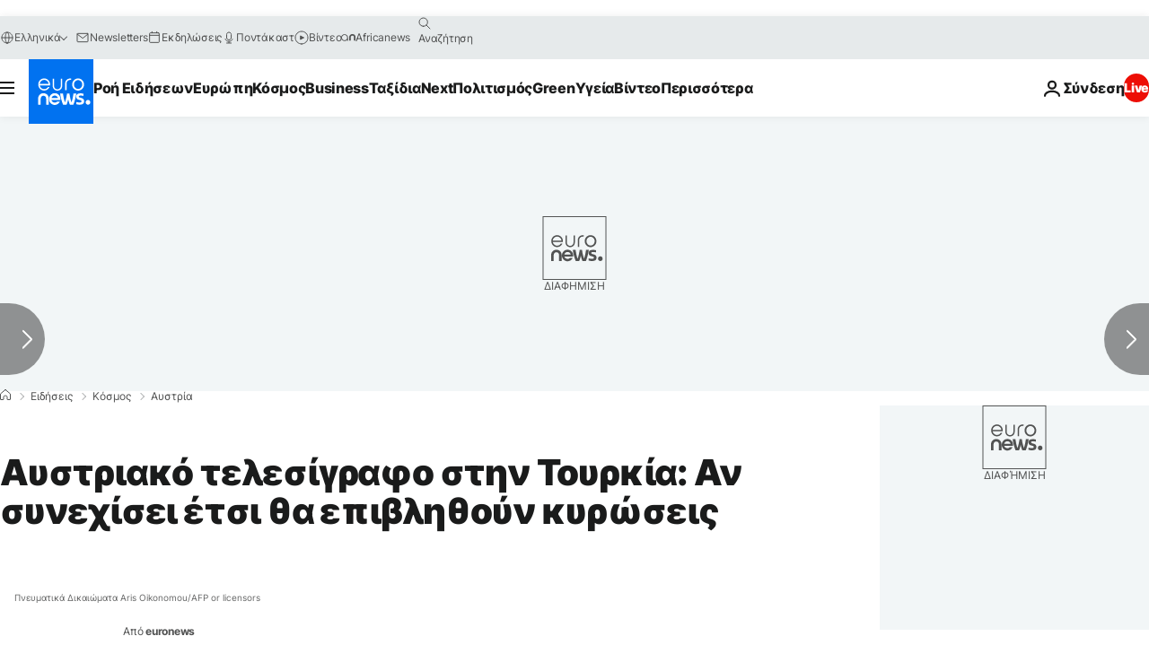

--- FILE ---
content_type: application/javascript
request_url: https://ml314.com/utsync.ashx?pub=&adv=&et=0&eid=84280&ct=js&pi=&fp=&clid=&if=0&ps=&cl=&mlt=&data=&&cp=https%3A%2F%2Fgr.euronews.com%2F2020%2F10%2F13%2Faustriako-telesografo-stin-toyrkia&pv=1769538711200_oac6k3l5l&bl=en-us@posix&cb=5623202&return=&ht=&d=&dc=&si=1769538711200_oac6k3l5l&cid=&s=1280x720&rp=&v=2.8.0.252
body_size: 696
content:
_ml.setFPI('3658606771448053796');_ml.syncCallback({"es":true,"ds":true});_ml.processTag({ url: 'https://dpm.demdex.net/ibs:dpid=22052&dpuuid=3658606771448053796&redir=', type: 'img' });
_ml.processTag({ url: 'https://idsync.rlcdn.com/395886.gif?partner_uid=3658606771448053796', type: 'img' });
_ml.processTag({ url: 'https://match.adsrvr.org/track/cmf/generic?ttd_pid=d0tro1j&ttd_tpi=1', type: 'img' });
_ml.processTag({ url: 'https://ib.adnxs.com/getuid?https://ml314.com/csync.ashx%3Ffp=$UID%26person_id=3658606771448053796%26eid=2', type: 'img' });
